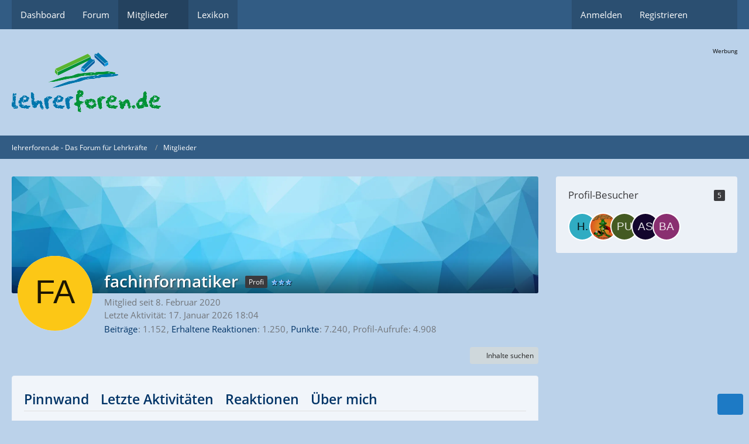

--- FILE ---
content_type: application/javascript
request_url: https://www.lehrerforen.de/wcf/js/CW/adsbygoogle.js?time=1&ad_time=1768745820
body_size: -56
content:
window.cwAdblockDisabled1 = true;
window.adblockDisabled1 = true;
